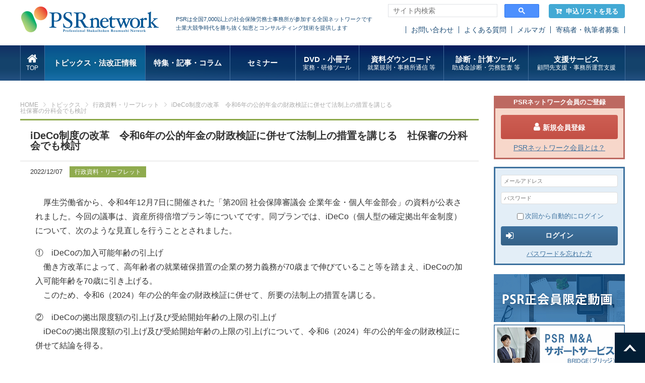

--- FILE ---
content_type: text/html; charset=UTF-8
request_url: https://www.psrn.jp/topics/detail.php?id=24559
body_size: 8901
content:
<?xml version="1.0" encoding="UTF-8"?>
<!DOCTYPE html PUBLIC "-//W3C//DTD XHTML 1.0 Transitional//EN" "http://www.w3.org/TR/xhtml1/DTD/xhtml1-transitional.dtd">

<html xmlns="http://www.w3.org/1999/xhtml" lang="ja" xml:lang="ja">
<head>
<!-- Google Tag Manager -->
<script>(function(w,d,s,l,i){w[l]=w[l]||[];w[l].push({'gtm.start':
new Date().getTime(),event:'gtm.js'});var f=d.getElementsByTagName(s)[0],
j=d.createElement(s),dl=l!='dataLayer'?'&l='+l:'';j.async=true;j.src=
'https://www.googletagmanager.com/gtm.js?id='+i+dl;f.parentNode.insertBefore(j,f);
})(window,document,'script','dataLayer','GTM-TPL29XS');</script>
<!-- End Google Tag Manager -->

<meta http-equiv="Content-Type" content="text/html; charset=UTF-8" />
<title>iDeCo制度の改革　令和6年の公的年金の財政検証に併せて法制上の措置を講じる　社保審の分科会でも検討 | 社会保険労務士PSRネットワーク</title>
<meta http-equiv="Content-Script-Type" content="text/javascript" />
<meta http-equiv="Content-Style-Type" content="text/css" />
<meta name="viewport" content="width=device-width" />
<link rel="shortcut icon" href="/images/common/favicon.ico" />
<!--[if lt IE 9]>
<script type="text/javascript" src="/js/html5shiv.js"></script>
<script type="text/javascript" src="/js/css3-mediaqueries.js"></script>
<![endif]-->
<link rel="stylesheet" type="text/css" media="all" href="/css/import.css" />


<script type="text/javascript" src="/js/jquery.js"></script>
<script type="text/javascript" src="/js/common.js"></script>

<script type="text/javascript" src="/js/eccube.js"></script>
<!-- #2342 次期メジャーバージョン(2.14)にてeccube.legacy.jsは削除予定.モジュール、プラグインの互換性を考慮して2.13では残します. -->
<script type="text/javascript" src="/js/eccube.legacy.js"></script>


<script type="text/javascript">//<![CDATA[
    
    $(function(){
        
    });
//]]></script>



<!-- Meta Pixel Code -->
<script>
!function(f,b,e,v,n,t,s)
{if(f.fbq)return;n=f.fbq=function(){n.callMethod?
n.callMethod.apply(n,arguments):n.queue.push(arguments)};
if(!f._fbq)f._fbq=n;n.push=n;n.loaded=!0;n.version='2.0';
n.queue=[];t=b.createElement(e);t.async=!0;
t.src=v;s=b.getElementsByTagName(e)[0];
s.parentNode.insertBefore(t,s)}(window, document,'script',
'https://connect.facebook.net/en_US/fbevents.js');
fbq('init', '1336881394724988');
fbq('track', 'PageView');
</script>
<noscript><img height="1" width="1" style="display:none"
src="https://www.facebook.com/tr?id=1336881394724988&ev=PageView&noscript=1"
/></noscript>
<!-- End Meta Pixel Code -->
</head>

<!-- ▼BODY部 スタート -->

<body class=""><!-- Google Tag Manager (noscript) --><noscript><iframe src="https://www.googletagmanager.com/ns.html?id=GTM-TPL29XS"height="0" width="0" style="display:none;visibility:hidden"></iframe></noscript><!-- End Google Tag Manager (noscript) --><noscript><p>JavaScript を有効にしてご利用下さい.</p></noscript><div id="fb-root"></div><script>(function(d, s, id) {var js, fjs = d.getElementsByTagName(s)[0];if (d.getElementById(id)) return;js = d.createElement(s); js.id = id;js.src = 'https://connect.facebook.net/ja_JP/sdk.js#xfbml=1&version=v2.11&autoLogAppEvents=1';fjs.parentNode.insertBefore(js, fjs);}(document, 'script', 'facebook-jssdk'));</script>
<!--▼HEADER-->
<!-- header --><header id="header"><div id="header_inner"><h1 id="logo"><a href="/"><img src="/images/common/header_logo.png" alt="年金・保険の情報を提供する社会保険労務士のためのポータルサイトPSRネットワーク"></a></h1><p class="copy">PSRは全国7,000以上の社会保険労務士事務所が参加する全国ネットワークです<br>士業大競争時代を勝ち抜く知恵とコンサルティング技術を提供します</p><div class="keyword" style="width: 300px;"><script async src="https://cse.google.com/cse.js?cx=11d498aa1a1df4380"></script><div class="gcse-searchbox-only"></div><script type="text/javascript">$(window).on('load', function() {$("#gsc-i-id1").attr('placeholder','サイト内検索');});</script></div><p class="btn_cart"><a href="/cart/"><i class="fa fa-cart-arrow-down" aria-hidden="true"></i>申込リストを見る</a></p><ul class="sub_nav"><!--<li><a href="https://www.e-brain.ne.jp/contact_psr/" target="_blank">お問い合わせ</a></li>--><li><a href="/contact/">お問い合わせ</a></li><li><a href="/faq/">よくある質問</a></li><li><a href="https://q.bmv.jp/bm/p/bn/list.php?i=kikaku_merumaga&no=all" target="_blank">メルマガ</a></li><li><a href="/writer.php">寄稿者・執筆者募集</a></li></ul></div><nav id="gnav"><ul><li class="gnav1"><a href="/"><i class="fa fa-home" aria-hidden="true"></i><span>TOP</span></a></li><li class="gnav2 on "><a href="/topics/">トピックス・法改正情報</a><ul><li><a href="/topics/">トピックス</a></li><li><a href="/houkaisei/">法改正情報</a></li></ul></li><li class="gnav3"><a href="/feature/">特集・記事・コラム</a></li><li class="gnav4"><a href="/seminar/list.php">&nbsp;&nbsp;&nbsp;&nbsp;&nbsp;セミナー&nbsp;&nbsp;&nbsp;&nbsp;&nbsp;</a><ul><li><a href="/seminar/list.php">ライブセミナー</a></li><li><a href="/webencore/list.php">オンデマンド配信</a></li></ul></li><li class="gnav6"><a href="/dvd/list.php">DVD・小冊子<span>実務・研修ツール</span></a><ul><li><a href="/dvd/list.php">DVD</a></li><li><a href="/pamph/list.php">小冊子</a></li><li><a href="/tools/index.php">実務・研修ツール</a></li></ul></li><li class="gnav6"><a href="/dl/index.php">資料ダウンロード<span>就業規則・事務所通信 等</span></a><ul><li><a href="/dl/syugyokisoku.php">経営戦略型就業規則</a></li><li><a href="/dl/syugyokisokukanren.php">就業規則関連諸規程</a></li><li><a href="/dl/format_list.php">シーン別社内書式集</a></li><li><a href="/office_letter/index.php">事務所通信</a></li><li><a href="/dl/leaflet.php">会社のリーフレット集</a></li><li><a href="/dl/useful.php">お役立ち資料</a></li></ul></li><li class="gnav7"><a href="/tool/index.php">診断・計算ツール<span>助成金診断・労務監査 等</span></a></li><li class="gnav8"><a href="/service/index.php">支援サービス<span>顧問先支援・事務所運営支援</span></a><ul><!--<li><a href="/service/index.php">サービス検索</a></li>--><li><a href="/service/index.php?tag=35">顧問先支援</a></li><li><a href="/service/index.php?tag=36">事務所運営支援</a></li></ul></li></ul></nav></header><!-- /header -->
<!--▲HEADER-->
<a name="top" id="top"></a><div id="wrapper" class="page_topics"><div id="main" class=""><!-- ▼メイン --><style type="text/css">
    .entry_body p {
        margin-block-start: 1em;
        margin-block-end: 1em;
    }
</style>
<ul id="pankuzu">
    <li><a href="/">HOME</a></li>
    <li><a href="/topics/">トピックス</a></li>
    <li>
                <a href="/topics/?tag=61">行政資料・リーフレット</a></li>
    <li>iDeCo制度の改革　令和6年の公的年金の財政検証に併せて法制上の措置を講じる　社保審の分科会でも検討</li>
</ul>
<!-- /pankuzu -->
<p class="btn btn_favorite"><a href="#"><i class="fa fa-heart-o" aria-hidden="true"></i>お気に入りに追加</a></p>
<!-- page head -->
<div class="page_head">
    <h2 class="mtitle">iDeCo制度の改革　令和6年の公的年金の財政検証に併せて法制上の措置を講じる　社保審の分科会でも検討</h2>
    <div class="head_info">
        <p class="date">2022/12/07</p>
        <p class="category">
                    <a href="/topics/?tag=61">行政資料・リーフレット</a>
           
        </p>
        <div class="sns">
            <div class="fb-like" data-href="https://www.psrn.jp/topics/detail.php?id=24559" data-layout="button_count" data-action="like" data-size="small" data-show-faces="false" data-share="true"></div>
        </div>
    </div>
    <!-- /page head -->
    
    <!-- /common info -->
    <div class="contents">
        <section class="entry_body">
            <p>
                <p>　厚生労働省から、令和4年12月7日に開催された「第20回 社会保障審議会 企業年金・個人年金部会」の資料が公表されました。今回の議事は、資産所得倍増プラン等についてです。同プランでは、iDeCo（個人型の確定拠出年金制度）について、次のような見直しを行うこととされました。</p>
<p>①　iDeCoの加入可能年齢の引上げ<br>
　働き方改革によって、高年齢者の就業確保措置の企業の努力義務が70歳まで伸びていること等を踏まえ、iDeCoの加入可能年齢を70歳に引き上げる。<br>
　このため、令和6（2024）年の公的年金の財政検証に併せて、所要の法制上の措置を講じる。</p>
<p>②　iDeCoの拠出限度額の引上げ及び受給開始年齢の上限の引上げ<br>
　iDeCoの拠出限度額の引上げ及び受給開始年齢の上限の引上げについて、令和6（2024）年の公的年金の財政検証に併せて結論を得る。</p>
<p>③　iDeCoの手続きの簡素化<br>
　マイナンバーカードの活用も含め事務手続きの効率化を図る。</p>
<p>&nbsp;</p>
<p>　今後、この分科会でも、具体的な検討が進められる模様です。詳しくは、こちらをご覧ください</p>
<p>＜第20回 社会保障審議会 企業年金・個人年金部会／資料＞<br>
<a href="https://www.mhlw.go.jp/stf/newpage_29597.html" target="_blank" rel="noopener">https://www.mhlw.go.jp/stf/newpage_29597.html</a></p>
            </p>
                    </section>
        <p class="entry_note">※無断転載を禁じます</p>


        <!-- paging -->
        <div class="paging">
                        
            
            
            
                        <div class="btn btn_more" style="margin-top: 20px;width: 200px;"><a href="/topics/">トピックス一覧</a></div>
                          
            
            
                    </div>
        <!-- /pager -->
    </div>
        <div class="post-type-service">
        <div class="box_blue">
        <p style="text-align: center;">継続的な情報収集にはPSR会員登録がおすすめ！</p>
        <p><span class="btn_blue"><a href="/guidance/service.php?utm_source=topics&amp;utm_medium=btn&amp;utm_campaign=entry" target="_blank" rel="noopener">PSR会員詳細を見る</a></span></p>
        </div>
        </div>          
</div>
<!-- ▲メイン --><!-- ▼関連コンテンツ -->		<!-- page foot -->
		<section class="page_foot">
			
			<div class="common_related">
				<h4 class="title">「退職金・企業年金」関連コンテンツ</h4>
				<ul class="categories">
										<li>
						<dl>
							<dt>法改正情報</dt>
														<dd>
																<a href="/houkaisei/detail.php?id=1222">
								  
									確定給付企業年金法施行規則の一部改正
								</a></dd>
														<dd>
																<a href="/houkaisei/detail.php?id=1227">
								  
									国民年金法施行令等の一部改正
								</a></dd>
														<dd>
																<a href="/houkaisei/detail.php?id=1237">
								  
									厚生年金保険法施行規則等の一部改正
								</a></dd>
													</dl>
					</li>
															<li>
						<dl>
							<dt>セミナー</dt>
														<dd><a href="/seminar/detail.php?product_id=1352">ここだけは押さえておきたい定年前後の社会保険のしくみセミナー</a></dd>
														<dd><a href="/seminar/detail.php?product_id=1331">【参加費無料】具体的な提案～導入の実例も聞ける! 企業年金勉強会</a></dd>
														<dd><a href="/seminar/detail.php?product_id=667">真田式退職金制度設計コンサルティング習得基礎講座</a></dd>
														<dd><a href="/seminar/detail.php?product_id=561">真田式退職金制度設計コンサルティング習得基礎講座</a></dd>
														<dd><a href="/seminar/detail.php?product_id=529">ここだけは押さえておきたい定年前後の社会保険のしくみセミナー</a></dd>
													</dl>
					</li>
															<li>
						<dl>
							<dt>トピックス</dt>
														<dd><a href="/topics/detail.php?id=39405">
								確定拠出年金の拠出限度額を見直し（令和8年12月～）</a></dd>
														<dd><a href="/topics/detail.php?id=39316">
								企業型DCマッチング拠出の上限規制廃止に関する政令の公布について（通知）を公表（厚労省）</a></dd>
														<dd><a href="/topics/detail.php?id=39115">
								確定拠出年金の企業型年金加入者掛金額の制限撤廃に係る事務の取扱いに関する参考資料（事務連絡）</a></dd>
														<dd><a href="/topics/detail.php?id=38860">
								「企業型ＤＣの制度運営担当者向けセミナー」を開催（企業年金連合会）</a></dd>
														<dd><a href="/topics/detail.php?id=38425">
								確定給付企業年金の規約の承認及び認可の基準等に関する通達を一部改正（厚労省）</a></dd>
													</dl>
					</li>
															<li>
						<dl>
							<dt>特集・記事</dt>
														<dd><a href="/feature/detail.php?id=4575">
								退職金コンサルティング</a></dd>
														<dd><a href="/feature/detail.php?id=12860">
								選択制DC導入にブレーキ</a></dd>
														<dd><a href="/feature/detail.php?id=12858">
								iDeCoプラスのいっそうの普及に向けて</a></dd>
													</dl>
					</li>
															<li>
						<dl>
							<dt>サポートサービス</dt>
														<dd><a href="/service/fdcj/index.php">FDCJ企業型確定拠出年金（企業型DC）紹介パートナー制度</a></dd>
														<dd><a href="/service/taishoku_consulting/benefit.php">ベネフィットワン企業年金基金</a></dd>
														<dd><a href="/service/taishoku_consulting/brain401k.php">ブレイン総合型401K</a></dd>
													</dl>
					</li>
															<li>
						<dl>
							<dt>DVD・小冊子</dt>
														<dd><a href="/products/detail.php?product_id=754">退職給付制度と従業員の資産形成制度</a></dd>
														<dd><a href="/products/detail.php?product_id=22">退職金・企業年金制度の理解から導入までDVD</a></dd>
													</dl>
					</li>
									</ul>

				<p class="btn btn_related">
										<a href="/related/?theme=7">
										「退職金・企業年金」関連コンテンツをもっと探す</a></p>
			</div>
			<div class="common_recommended">
				<h4 class="title">おすすめサービス</h4>
<ul class="list">
 	<li>
<h5>PSRオススメシリーズ</h5>
<ul>
 	<li><a href="/service/office_management.php"><img src="/images/bnr/bottom/bnr_jimusho260.png" alt="事務所支援お役立ち" /></a></li>
 	<li><a href="/service/pack_series.php"><img src="/images/bnr/bottom/bnr_pack260.png" alt="実務安心パックシリーズ" /></a></li>
 	<li><a href="/service/security.php"><img src="/images/bnr/bottom/bnr_secrity260.png" alt="セキュリティ対策ツール" /></a></li>
</ul>
</li>
 	<!--<li>
<h5>安心君シリーズ</h5>
<ul>
 	<li><a><img src="/images/bnr/pr_file_anshin.png" alt="ファイル交換安心君" /></a></li>
 	<li><a><img src="/images/bnr/pr_backup_anshin.png" alt="バックアップ安心君" /></a></li>
 	<li><a><img src="/images/bnr/pr_mn_anshin.png" alt="マイナンバー安心君" /></a></li>
</ul>
</li>-->
 	<li>
<h5>オススメする適性検査</h5>
<ul>
 	<li><a href="/service/tekisei/ta.php"><img src="/images/bnr/bottom/bnr_ta260.png" alt="TA PACK SYSTEM / HCi-AS" /></a></li>
 	<li><a href="/service/hci_as/"><img src="/images/bnr/bottom/bnr_hci260.png" alt="hci" /></a></li>
</ul>
</li>
 	<!--<li>
<ul>
 	<li><a><img src="/images/bnr/bnr_sample.png" alt="" /></a></li>
 	<li><a><img src="/images/bnr/bnr_sample.png" alt="" /></a></li>
 	<li><a><img src="/images/bnr/bnr_sample.png" alt="" /></a></li>
 	<li><a><img src="/images/bnr/bnr_sample.png" alt="" /></a></li>
 	<li><a><img src="/images/bnr/bnr_sample.png" alt="" /></a></li>
</ul>
</li>-->
</ul>
			</div>

		</section>
		<!-- /page foot --><!-- ▲関連コンテンツ --></div><div id="sub"><!-- ▼ログイン -->
 <style type="text/css">
#sub .login_box .btn_mypage a {
    line-height: 20px;
}
#sub .login_box .btn_mypage a:after {
    top: 12px;
}
    #sub .login_box .btn_mypage a i.fa {
        position: relative;
        top: 1px;
    }
    #sub .login_box .btn_mypage i.fa-exclamation-circle {
        right: -.5em;
        margin-right: 0;
        font-size: 18px;
    }
    #sub .login_box .btn_mypage i.fa-exclamation-circle:before {
        color: #ffc000;
    }
 </style>

<h4 class="join_title">PSRネットワーク会員のご登録</h4><div class="join_box"><p class="join"><a href="https://www.psrn.jp/entry/"><i class="fa fa-user" aria-hidden="true"></i>新規会員登録</a></li><p class="about_psr"><a href="/guidance/index.php" target="_blank">PSRネットワーク会員とは？</a></p></div><div class="login_box"><form name="login_form" id="login_form" method="post" action="https://www.psrn.jp/frontparts/login_check.php"><input type="hidden" name="transactionid" value="c74ab76d3c2133caf0d2655b6c3e534db5182ae9" /><input type="hidden" name="mode" value="login" /><input type="hidden" name="url" value="/topics/detail.php?id=24559" /><input type="text" name="login_email"  placeholder="メールアドレス" value="" style="ime-mode: disabled;font-size: 80%;" /><input type="password" name="login_pass" placeholder="パスワード" style="font-size: 80%;"><label class="login_auto"><input type="checkbox" name="login_memory" id="login_memory" value="1"  />次回から自動的にログイン</label><a href="#" onclick="eccube.fnFormModeSubmit('login_form', 'login', '', ''); return false;"><button class="button btn_login"><i class="fa fa-sign-in" aria-hidden="true"></i>ログイン</button></a><ul class="links"><!--<li class="join"><a href="https://www.psrn.jp/entry/">新規会員登録</a></li>--><li class="login_forgot"><a href="https://www.psrn.jp/forgot/">パスワードを忘れた方</a></li></ul></form></div>



<!--▼固定バナー用▼-->
<div style="margin:-10px 0 20px 0;">
<a href="/service/movie_member_only/index.php" target="_blank" style="margin:5px 0 0 0;"><img src="/images/bnr/bnr_douga_sei_only.png"></a>
<a href="/service/masupport/"><img src="/images/bnr/bnr_bridge260.png" alt="M&Aサポートサービス" style="margin:5px 0 0 0;"></a><br>
<a href="/it_hojokin2025/"><img src="/images/bnr/bnr_hojokin260.png" alt="IT導入補助金" style="margin:5px 0 0 0;"></a><br>
<!--<a href="/webencore/list.php"><img src="/images/bnr/bnr_web_seminar2112.png" alt="オンデマンド配信" style="margin:5px 0 0 0;"></a><br>-->
<a href="/feature/detail.php?id=17809"><img src="/images/bnr/bnr_publicity2.png" alt="PSRパブリシティ" style="margin:5px 0 0 0;"></a>
<!--<a  href="/service/movie_search.php"><img src="/images/bnr/bnr_search_movie.png" alt="動画から探す" style="margin:5px 0 0 0;"></a><br>-->

</div><!-- ▲ログイン --><!-- ▼バナーエリア --><ul class="bnrs">
	    	<li><a href="/feature/detail.php?id=4575"><img src="/images/bnr/bnr_taishokukin.png" alt=""></a></li>
<li><a href="/tools/point_taishoku.php"><img src="/images/bnr/bnr_point_taishoku.png" alt=""></a></li>
<!--<li><a href="#"><img src="/images/bnr/pr_kentei2018.png" alt=""></a></li>-->
<!--<li><a href="#"><img src="/images/bnr/pr_taishoku.png" alt=""></a></li>-->
	</ul><!-- ▲バナーエリア --><!-- ▼セミナースケジュール --><div class="seminar">
			<h3><i class="fa fa-calendar" aria-hidden="true"></i> セミナースケジュール</h3>
			<ul>
			<li class="pickup">
                                         <!-- <a href="/webencore/list.php"><img src="/images/bnr/bnr_webseminar.png" alt="" style="margin-top:10px;"></a>-->
			</li>

								<li>
					<span class="head">
						2026/01/29（木）
						<a href="/seminar/list.php?place_id=64">オンライン</a>
					</span>
					<a href="/seminar/detail.php?product_id=1602">工藤式 経営支援型社労士育成講座オンライン</a>
				</li>
								<li>
					<span class="head">
						2026/01/29（木）
						<a href="/seminar/list.php?place_id=53">オンライン</a>
					</span>
					<a href="/seminar/detail.php?product_id=1611">ジョブカンを動かしながら理解する!　勤怠システムの仕組みと構造ポイント理解セミナー(オンライン)</a>
				</li>
								<li>
					<span class="head">
						2026/01/29（木）
						<a href="/seminar/list.php?place_id=50">オンライン</a>
					</span>
					<a href="/seminar/detail.php?product_id=1649">これを聞けば顧問先にお話に行ける!～ジョブカンご紹介のためのポイント解説セミナー</a>
				</li>
								<li>
					<span class="head">
						2026/01/29（木）
						<a href="/seminar/list.php?place_id=12">オンライン</a>
					</span>
					<a href="/seminar/detail.php?product_id=1636">社労士のための勤怠管理システム比較セミナー  ～顧問先に最適なシステムを提案するために～</a>
				</li>
								<li>
					<span class="head">
						2026/01/29（木）
						<a href="/seminar/list.php?place_id=119">オンライン</a>
					</span>
					<a href="/seminar/detail.php?product_id=1504">これを聞けば顧問先に話に行ける～「ちゃっかり勤太くん」ご紹介のためのポイント解説セミナー</a>
				</li>
								<li>
					<span class="head">
						2026/01/29（木）
						<a href="/seminar/list.php?place_id=111">オンライン</a>
					</span>
					<a href="/seminar/detail.php?product_id=1639">採用定着支援実践的コンサルノウハウセミナー</a>
				</li>
								<li>
					<span class="head">
						2026/02/03（火）
						<a href="/seminar/list.php?place_id=65">オンライン</a>
					</span>
					<a href="/seminar/detail.php?product_id=1621">ファイル交換安心君製品説明会</a>
				</li>
								<li>
					<span class="head">
						2026/02/03（火）
						<a href="/seminar/list.php?place_id=65">オンライン</a>
					</span>
					<a href="/seminar/detail.php?product_id=1662">はじめての給与計算と社会保険の基礎セミナー</a>
				</li>
								<li>
					<span class="head">
						2026/02/05（木）
						<a href="/seminar/list.php?place_id=50">オンライン</a>
					</span>
					<a href="/seminar/detail.php?product_id=1700">人事評価制度構築実践講座 〜500社以上の支援実績から生まれた「中小企業特化型」実務ノウハウを完全公開〜</a>
				</li>
								<li>
					<span class="head">
						2026/02/07（土）
						<a href="/seminar/list.php?place_id=135">オンライン講座受講</a>
					</span>
					<a href="/seminar/detail.php?product_id=1571">社労士の学校 -MANABIYA2026-</a>
				</li>
								<li>
					<span class="head">
						2026/02/07（土）
						<a href="/seminar/list.php?place_id=134">ライブ講座受講</a>
					</span>
					<a href="/seminar/detail.php?product_id=1571">社労士の学校 -MANABIYA2026-</a>
				</li>
								<li>
					<span class="head">
						2026/02/12（木）
						<a href="/seminar/list.php?place_id=12">オンライン</a>
					</span>
					<a href="/seminar/detail.php?product_id=1602">工藤式 経営支援型社労士育成講座オンライン</a>
				</li>
								<li>
					<span class="head">
						2026/02/12（木）
						<a href="/seminar/list.php?place_id=63">オンライン</a>
					</span>
					<a href="/seminar/detail.php?product_id=1602">工藤式 経営支援型社労士育成講座オンライン</a>
				</li>
								<li>
					<span class="head">
						2026/02/13（金）
						<a href="/seminar/list.php?place_id=51"> オンライン</a>
					</span>
					<a href="/seminar/detail.php?product_id=1673">労基法改正に備える!人事制度・労務管理の総点検セミナー</a>
				</li>
								<li>
					<span class="head">
						2026/02/13（金）
						<a href="/seminar/list.php?place_id=51"> オンライン</a>
					</span>
					<a href="/seminar/detail.php?product_id=1649">これを聞けば顧問先にお話に行ける!～ジョブカンご紹介のためのポイント解説セミナー</a>
				</li>
								<li class="btn btn_seminar"><a href="/seminar/list.php">セミナー一覧へ</a></li>
			</ul>
		</div><!-- ▲セミナースケジュール --><!-- ▼クラブのご案内 -->
<!--<div style="margin:20px 0 30px 0; border-top:1px #d4d4d4 solid;">
<p><a href="" target="_blank" rel="noopener"><img src="" alt="オンライン化の波を一緒に乗りこなそう" style="margin-top:10px;"></a></p>
</div>-->
<dl class="top_dl documents" style="margin-bottom:0">
			<dt><a href="/club/info.php">専門特化型クラブ</a></dt>
		</dl>
<ul class="bnrs">

                        <!--<li style="margin-top:20px;"><a href="/club/info.php"><img src="/images/bnr/bnr_left_club.png" alt="クラブ一覧"></a></li>-->
			<!--<li><a href="/club/info.php"><img src="/images/bnr/bnr_club.png" alt="クラブのご案内"></a></li>-->
		</ul><!-- ▲クラブのご案内 --></div></div>
<!--▼FOOTER-->
<footer id="footer"><div id="footer_inner"><h5 class="flogo"><a href="/"><img src="/images/common/footer_logo.png" alt="PSR Network"></a></h5><div class="fnav"><ul><li><a href="https://www.e-brain.ne.jp/" target="_blank">運営会社</a></li><li><a href="/faq/">よくあるご質問</a></li><li><a href="/contact/index.php">お問い合わせ</a></li><!--<li><a href="https://www.e-brain.ne.jp/contact_psr/" target="_blank">お問い合わせ</a></li>--><li><a href="/site/sitemap.php">サイトマップ</a></li></ul><ul><li><a href="https://www.e-brain.ne.jp/corporate/privacypolicy/" target="_blank">プライバシーポリシー</a></li><li><a href="/agreement/privacy_inquiry.php" target="_blank">個人情報の取扱いについて</a></li><li><a href="/agreement/termsofservice.php">利用規約</a></li><li><a href="/agreement/membership.php" target="_blank">会員規約</a></li><li><a href="/agreement/commercialcode.php">特商法に基づく表記</a></li><li><a href="/agreement/cancelpolicy.php">キャンセルポリシー</a></li></ul><ul><li class="btn btn_mypage"><a href="/mypage/"><i class="fa fa-user" aria-hidden="true"></i>PSR マイページ</a></li><li class="bnr_privacy"><a href="https://privacymark.jp/" target="_blank"><img src="/images/common/footer_privacy.png" alt="プライバシーマーク"></a></li></ul></div></div><div id="copyrights"><p>Copyright(C) 社会保険労務士PSRネットワーク.since 2006 株式会社ブレインコンサルティングオフィス All Rights Reserved.</p></div><p class="pagetop"><a href="#"><img src="/images/common/btn_top.png" alt="ページトップへ"></a></p></footer>

	<!-- Global site tag (gtag.js) - Google Analytics -->
	<script async src="https://www.googletagmanager.com/gtag/js?id=UA-123199902-3"></script>
	<script>
		window.dataLayer = window.dataLayer || [];
		function gtag(){dataLayer.push(arguments);}
		gtag('js', new Date());
		gtag('config', 'UA-123199902-3');
			</script><script src="https://ajaxzip3.github.io/ajaxzip3.js" charset="UTF-8"></script><script>$(function(){psr_app.setToggleContents('.selectSigyo', '#sigyoDetail');psr_app.setToggleContents('.selectShipping', '#shipping');var elems = $('.common_info');var elem  = elems.length > 0 ? elems.eq(elems.length - 1) : elems;var frames = $('.page_head');var frame  = frames.length > 0 ? frames.eq(0) : frames;/* probably on top page */if (frame.length === 0) {frames = $('#top_slide');frame  = frames.length > 0 ? frames.eq(0) : frames;}if (frame.length > 0 && $(elem).contents().length > 0) {$(frame).after(elem);} else {$(elem).remove();}});</script></body><!-- ▲BODY部 エンド -->

</html>

--- FILE ---
content_type: text/css
request_url: https://www.psrn.jp/css/login-inquiry-form.min.css
body_size: 5666
content:
@charset "utf-8";/*! jQuery UI - v1.12.1 - 2018-11-18
* http://jqueryui.com
* Includes: core.css, tooltip.css, theme.css
* To view and modify this theme, visit http://jqueryui.com/themeroller/?scope=&folderName=base&cornerRadiusShadow=8px&offsetLeftShadow=0px&offsetTopShadow=0px&thicknessShadow=5px&opacityShadow=30&bgImgOpacityShadow=0&bgTextureShadow=flat&bgColorShadow=666666&opacityOverlay=30&bgImgOpacityOverlay=0&bgTextureOverlay=flat&bgColorOverlay=aaaaaa&iconColorError=cc0000&fcError=5f3f3f&borderColorError=f1a899&bgTextureError=flat&bgColorError=fddfdf&iconColorHighlight=777620&fcHighlight=777620&borderColorHighlight=dad55e&bgTextureHighlight=flat&bgColorHighlight=fffa90&iconColorActive=ffffff&fcActive=ffffff&borderColorActive=003eff&bgTextureActive=flat&bgColorActive=007fff&iconColorHover=555555&fcHover=2b2b2b&borderColorHover=cccccc&bgTextureHover=flat&bgColorHover=ededed&iconColorDefault=777777&fcDefault=454545&borderColorDefault=c5c5c5&bgTextureDefault=flat&bgColorDefault=f6f6f6&iconColorContent=444444&fcContent=333333&borderColorContent=dddddd&bgTextureContent=flat&bgColorContent=ffffff&iconColorHeader=444444&fcHeader=333333&borderColorHeader=dddddd&bgTextureHeader=flat&bgColorHeader=e9e9e9&cornerRadius=3px&fwDefault=normal&fsDefault=1em&ffDefault=Arial%2CHelvetica%2Csans-serif
* Copyright jQuery Foundation and other contributors; Licensed MIT */.ui-widget-content a,.ui-widget-header,.ui-widget-header a{color:#333}.ui-helper-hidden{display:none}.ui-helper-hidden-accessible{border:0;clip:rect(0 0 0 0);height:1px;margin:-1px;overflow:hidden;padding:0;position:absolute;width:1px}.ui-helper-reset{margin:0;padding:0;border:0;outline:0;line-height:1.3;text-decoration:none;font-size:100%;list-style:none}.ui-widget,.ui-widget .ui-widget{font-size:1em}.ui-helper-clearfix:after,.ui-helper-clearfix:before{content:"";display:table;border-collapse:collapse}.ui-helper-clearfix:after{clear:both}.ui-helper-zfix{width:100%;height:100%;top:0;left:0;position:absolute;opacity:0;filter:Alpha(Opacity=0)}.ui-front{z-index:100}.ui-state-disabled{cursor:default!important;pointer-events:none}.ui-icon{display:inline-block;vertical-align:middle;margin-top:-.25em;position:relative;text-indent:-99999px;overflow:hidden;background-repeat:no-repeat}.ui-widget-icon-block{left:50%;margin-left:-8px;display:block}.ui-widget-overlay{position:fixed;top:0;left:0;width:100%;height:100%}.ui-tooltip{position:absolute;z-index:9999;max-width:300px;line-height:1.5;padding:15px}body .ui-tooltip{border-width:2px}.ui-widget{font-family:Arial,Helvetica,sans-serif}.ui-widget button,.ui-widget input,.ui-widget select,.ui-widget textarea{font-family:Arial,Helvetica,sans-serif;font-size:1em}.ui-widget.ui-widget-content{border:1px solid #c5c5c5}.ui-widget-content{border:1px solid #ddd;background:#fff;color:#333}.ui-widget-header{border:1px solid #ddd;background:#e9e9e9;font-weight:700}.ui-button,.ui-state-default,.ui-widget-content .ui-state-default,.ui-widget-header .ui-state-default,html .ui-button.ui-state-disabled:active,html .ui-button.ui-state-disabled:hover{border:1px solid #c5c5c5;background:#f6f6f6;font-weight:400;color:#454545}.ui-button,.ui-state-default a,.ui-state-default a:link,.ui-state-default a:visited,a.ui-button,a:link.ui-button,a:visited.ui-button{color:#454545;text-decoration:none}.ui-button:focus,.ui-button:hover,.ui-state-focus,.ui-state-hover,.ui-widget-content .ui-state-focus,.ui-widget-content .ui-state-hover,.ui-widget-header .ui-state-focus,.ui-widget-header .ui-state-hover{border:1px solid #ccc;background:#ededed;font-weight:400;color:#2b2b2b}.ui-state-focus a,.ui-state-focus a:hover,.ui-state-focus a:link,.ui-state-focus a:visited,.ui-state-hover a,.ui-state-hover a:hover,.ui-state-hover a:link,.ui-state-hover a:visited,a.ui-button:focus,a.ui-button:hover{color:#2b2b2b;text-decoration:none}.ui-visual-focus{box-shadow:0 0 3px 1px #5e9ed6}.ui-button.ui-state-active:hover,.ui-button:active,.ui-state-active,.ui-widget-content .ui-state-active,.ui-widget-header .ui-state-active,a.ui-button:active{border:1px solid #003eff;background:#007fff;font-weight:400;color:#fff}.ui-icon-background,.ui-state-active .ui-icon-background{border:#003eff;background-color:#fff}.ui-state-active a,.ui-state-active a:link,.ui-state-active a:visited{color:#fff;text-decoration:none}.ui-state-highlight,.ui-widget-content .ui-state-highlight,.ui-widget-header .ui-state-highlight{border:1px solid #dad55e;background:#fffa90;color:#777620}.ui-state-checked{border:1px solid #dad55e;background:#fffa90}.ui-state-highlight a,.ui-widget-content .ui-state-highlight a,.ui-widget-header .ui-state-highlight a{color:#777620}.ui-state-error,.ui-widget-content .ui-state-error,.ui-widget-header .ui-state-error{border:1px solid #f1a899;background:#fddfdf;color:#5f3f3f}.ui-state-error a,.ui-state-error-text,.ui-widget-content .ui-state-error a,.ui-widget-content .ui-state-error-text,.ui-widget-header .ui-state-error a,.ui-widget-header .ui-state-error-text{color:#5f3f3f}.ui-priority-primary,.ui-widget-content .ui-priority-primary,.ui-widget-header .ui-priority-primary{font-weight:700}.ui-priority-secondary,.ui-widget-content .ui-priority-secondary,.ui-widget-header .ui-priority-secondary{opacity:.7;filter:Alpha(Opacity=70);font-weight:400}.ui-state-disabled,.ui-widget-content .ui-state-disabled,.ui-widget-header .ui-state-disabled{opacity:.35;filter:Alpha(Opacity=35);background-image:none}.ui-state-disabled .ui-icon{filter:Alpha(Opacity=35)}.ui-icon{width:16px;height:16px}.ui-icon,.ui-widget-content .ui-icon,.ui-widget-header .ui-icon{background-image:url(/images/ui-icons_444444_256x240.png)}.ui-button:focus .ui-icon,.ui-button:hover .ui-icon,.ui-state-focus .ui-icon,.ui-state-hover .ui-icon{background-image:url(/images/ui-icons_555555_256x240.png)}.ui-button:active .ui-icon,.ui-state-active .ui-icon{background-image:url(/images/ui-icons_ffffff_256x240.png)}.ui-button .ui-state-highlight.ui-icon,.ui-state-highlight .ui-icon{background-image:url(/images/ui-icons_777620_256x240.png)}.ui-state-error .ui-icon,.ui-state-error-text .ui-icon{background-image:url(/images/ui-icons_cc0000_256x240.png)}.ui-button .ui-icon{background-image:url(/images/ui-icons_777777_256x240.png)}.ui-icon-blank{background-position:16px 16px}.ui-icon-caret-1-n{background-position:0 0}.ui-icon-caret-1-ne{background-position:-16px 0}.ui-icon-caret-1-e{background-position:-32px 0}.ui-icon-caret-1-se{background-position:-48px 0}.ui-icon-caret-1-s{background-position:-65px 0}.ui-icon-caret-1-sw{background-position:-80px 0}.ui-icon-caret-1-w{background-position:-96px 0}.ui-icon-caret-1-nw{background-position:-112px 0}.ui-icon-caret-2-n-s{background-position:-128px 0}.ui-icon-caret-2-e-w{background-position:-144px 0}.ui-icon-triangle-1-n{background-position:0 -16px}.ui-icon-triangle-1-ne{background-position:-16px -16px}.ui-icon-triangle-1-e{background-position:-32px -16px}.ui-icon-triangle-1-se{background-position:-48px -16px}.ui-icon-triangle-1-s{background-position:-65px -16px}.ui-icon-triangle-1-sw{background-position:-80px -16px}.ui-icon-triangle-1-w{background-position:-96px -16px}.ui-icon-triangle-1-nw{background-position:-112px -16px}.ui-icon-triangle-2-n-s{background-position:-128px -16px}.ui-icon-triangle-2-e-w{background-position:-144px -16px}.ui-icon-arrow-1-n{background-position:0 -32px}.ui-icon-arrow-1-ne{background-position:-16px -32px}.ui-icon-arrow-1-e{background-position:-32px -32px}.ui-icon-arrow-1-se{background-position:-48px -32px}.ui-icon-arrow-1-s{background-position:-65px -32px}.ui-icon-arrow-1-sw{background-position:-80px -32px}.ui-icon-arrow-1-w{background-position:-96px -32px}.ui-icon-arrow-1-nw{background-position:-112px -32px}.ui-icon-arrow-2-n-s{background-position:-128px -32px}.ui-icon-arrow-2-ne-sw{background-position:-144px -32px}.ui-icon-arrow-2-e-w{background-position:-160px -32px}.ui-icon-arrow-2-se-nw{background-position:-176px -32px}.ui-icon-arrowstop-1-n{background-position:-192px -32px}.ui-icon-arrowstop-1-e{background-position:-208px -32px}.ui-icon-arrowstop-1-s{background-position:-224px -32px}.ui-icon-arrowstop-1-w{background-position:-240px -32px}.ui-icon-arrowthick-1-n{background-position:1px -48px}.ui-icon-arrowthick-1-ne{background-position:-16px -48px}.ui-icon-arrowthick-1-e{background-position:-32px -48px}.ui-icon-arrowthick-1-se{background-position:-48px -48px}.ui-icon-arrowthick-1-s{background-position:-64px -48px}.ui-icon-arrowthick-1-sw{background-position:-80px -48px}.ui-icon-arrowthick-1-w{background-position:-96px -48px}.ui-icon-arrowthick-1-nw{background-position:-112px -48px}.ui-icon-arrowthick-2-n-s{background-position:-128px -48px}.ui-icon-arrowthick-2-ne-sw{background-position:-144px -48px}.ui-icon-arrowthick-2-e-w{background-position:-160px -48px}.ui-icon-arrowthick-2-se-nw{background-position:-176px -48px}.ui-icon-arrowthickstop-1-n{background-position:-192px -48px}.ui-icon-arrowthickstop-1-e{background-position:-208px -48px}.ui-icon-arrowthickstop-1-s{background-position:-224px -48px}.ui-icon-arrowthickstop-1-w{background-position:-240px -48px}.ui-icon-arrowreturnthick-1-w{background-position:0 -64px}.ui-icon-arrowreturnthick-1-n{background-position:-16px -64px}.ui-icon-arrowreturnthick-1-e{background-position:-32px -64px}.ui-icon-arrowreturnthick-1-s{background-position:-48px -64px}.ui-icon-arrowreturn-1-w{background-position:-64px -64px}.ui-icon-arrowreturn-1-n{background-position:-80px -64px}.ui-icon-arrowreturn-1-e{background-position:-96px -64px}.ui-icon-arrowreturn-1-s{background-position:-112px -64px}.ui-icon-arrowrefresh-1-w{background-position:-128px -64px}.ui-icon-arrowrefresh-1-n{background-position:-144px -64px}.ui-icon-arrowrefresh-1-e{background-position:-160px -64px}.ui-icon-arrowrefresh-1-s{background-position:-176px -64px}.ui-icon-arrow-4{background-position:0 -80px}.ui-icon-arrow-4-diag{background-position:-16px -80px}.ui-icon-extlink{background-position:-32px -80px}.ui-icon-newwin{background-position:-48px -80px}.ui-icon-refresh{background-position:-64px -80px}.ui-icon-shuffle{background-position:-80px -80px}.ui-icon-transfer-e-w{background-position:-96px -80px}.ui-icon-transferthick-e-w{background-position:-112px -80px}.ui-icon-folder-collapsed{background-position:0 -96px}.ui-icon-folder-open{background-position:-16px -96px}.ui-icon-document{background-position:-32px -96px}.ui-icon-document-b{background-position:-48px -96px}.ui-icon-note{background-position:-64px -96px}.ui-icon-mail-closed{background-position:-80px -96px}.ui-icon-mail-open{background-position:-96px -96px}.ui-icon-suitcase{background-position:-112px -96px}.ui-icon-comment{background-position:-128px -96px}.ui-icon-person{background-position:-144px -96px}.ui-icon-print{background-position:-160px -96px}.ui-icon-trash{background-position:-176px -96px}.ui-icon-locked{background-position:-192px -96px}.ui-icon-unlocked{background-position:-208px -96px}.ui-icon-bookmark{background-position:-224px -96px}.ui-icon-tag{background-position:-240px -96px}.ui-icon-home{background-position:0 -112px}.ui-icon-flag{background-position:-16px -112px}.ui-icon-calendar{background-position:-32px -112px}.ui-icon-cart{background-position:-48px -112px}.ui-icon-pencil{background-position:-64px -112px}.ui-icon-clock{background-position:-80px -112px}.ui-icon-disk{background-position:-96px -112px}.ui-icon-calculator{background-position:-112px -112px}.ui-icon-zoomin{background-position:-128px -112px}.ui-icon-zoomout{background-position:-144px -112px}.ui-icon-search{background-position:-160px -112px}.ui-icon-wrench{background-position:-176px -112px}.ui-icon-gear{background-position:-192px -112px}.ui-icon-heart{background-position:-208px -112px}.ui-icon-star{background-position:-224px -112px}.ui-icon-link{background-position:-240px -112px}.ui-icon-cancel{background-position:0 -128px}.ui-icon-plus{background-position:-16px -128px}.ui-icon-plusthick{background-position:-32px -128px}.ui-icon-minus{background-position:-48px -128px}.ui-icon-minusthick{background-position:-64px -128px}.ui-icon-close{background-position:-80px -128px}.ui-icon-closethick{background-position:-96px -128px}.ui-icon-key{background-position:-112px -128px}.ui-icon-lightbulb{background-position:-128px -128px}.ui-icon-scissors{background-position:-144px -128px}.ui-icon-clipboard{background-position:-160px -128px}.ui-icon-copy{background-position:-176px -128px}.ui-icon-contact{background-position:-192px -128px}.ui-icon-image{background-position:-208px -128px}.ui-icon-video{background-position:-224px -128px}.ui-icon-script{background-position:-240px -128px}.ui-icon-alert{background-position:0 -144px}.ui-icon-info{background-position:-16px -144px}.ui-icon-notice{background-position:-32px -144px}.ui-icon-help{background-position:-48px -144px}.ui-icon-check{background-position:-64px -144px}.ui-icon-bullet{background-position:-80px -144px}.ui-icon-radio-on{background-position:-96px -144px}.ui-icon-radio-off{background-position:-112px -144px}.ui-icon-pin-w{background-position:-128px -144px}.ui-icon-pin-s{background-position:-144px -144px}.ui-icon-play{background-position:0 -160px}.ui-icon-pause{background-position:-16px -160px}.ui-icon-seek-next{background-position:-32px -160px}.ui-icon-seek-prev{background-position:-48px -160px}.ui-icon-seek-end{background-position:-64px -160px}.ui-icon-seek-first,.ui-icon-seek-start{background-position:-80px -160px}.ui-icon-stop{background-position:-96px -160px}.ui-icon-eject{background-position:-112px -160px}.ui-icon-volume-off{background-position:-128px -160px}.ui-icon-volume-on{background-position:-144px -160px}.ui-icon-power{background-position:0 -176px}.ui-icon-signal-diag{background-position:-16px -176px}.ui-icon-signal{background-position:-32px -176px}.ui-icon-battery-0{background-position:-48px -176px}.ui-icon-battery-1{background-position:-64px -176px}.ui-icon-battery-2{background-position:-80px -176px}.ui-icon-battery-3{background-position:-96px -176px}.ui-icon-circle-plus{background-position:0 -192px}.ui-icon-circle-minus{background-position:-16px -192px}.ui-icon-circle-close{background-position:-32px -192px}.ui-icon-circle-triangle-e{background-position:-48px -192px}.ui-icon-circle-triangle-s{background-position:-64px -192px}.ui-icon-circle-triangle-w{background-position:-80px -192px}.ui-icon-circle-triangle-n{background-position:-96px -192px}.ui-icon-circle-arrow-e{background-position:-112px -192px}.ui-icon-circle-arrow-s{background-position:-128px -192px}.ui-icon-circle-arrow-w{background-position:-144px -192px}.ui-icon-circle-arrow-n{background-position:-160px -192px}.ui-icon-circle-zoomin{background-position:-176px -192px}.ui-icon-circle-zoomout{background-position:-192px -192px}.ui-icon-circle-check{background-position:-208px -192px}.ui-icon-circlesmall-plus{background-position:0 -208px}.ui-icon-circlesmall-minus{background-position:-16px -208px}.ui-icon-circlesmall-close{background-position:-32px -208px}.ui-icon-squaresmall-plus{background-position:-48px -208px}.ui-icon-squaresmall-minus{background-position:-64px -208px}.ui-icon-squaresmall-close{background-position:-80px -208px}.ui-icon-grip-dotted-vertical{background-position:0 -224px}.ui-icon-grip-dotted-horizontal{background-position:-16px -224px}.ui-icon-grip-solid-vertical{background-position:-32px -224px}.ui-icon-grip-solid-horizontal{background-position:-48px -224px}.ui-icon-gripsmall-diagonal-se{background-position:-64px -224px}.ui-icon-grip-diagonal-se{background-position:-80px -224px}.ui-corner-all,.ui-corner-left,.ui-corner-tl,.ui-corner-top{border-top-left-radius:3px}.ui-corner-all,.ui-corner-right,.ui-corner-top,.ui-corner-tr{border-top-right-radius:3px}.ui-corner-all,.ui-corner-bl,.ui-corner-bottom,.ui-corner-left{border-bottom-left-radius:3px}.ui-corner-all,.ui-corner-bottom,.ui-corner-br,.ui-corner-right{border-bottom-right-radius:3px}.ui-widget-overlay{background:#aaa;opacity:.3;filter:Alpha(Opacity=30)}.ui-widget-shadow{-webkit-box-shadow:0 0 5px #666;box-shadow:0 0 5px #666}.btn.btn_favorite{visibility:hidden}.text-center{text-align:center}.text-left{text-align:left}.text-right{text-align:right}#main.block-center,.block-center{margin-left:auto;margin-right:auto}#main .hidden,.hidden{display:none}ul.disc{list-style:disc;padding-left:20px}dl.list-items dt{display:block;margin-bottom:.8em}dl.list-items.disc>dt:before,dl.list-items.square>dt:before{content:'■';padding-right:.3em;color:#3e729f}dl.list-items dd{padding-left:1.3em}dl.list-items dd+dt{margin-top:1.5em}.linker{color:#3e729f;text-decoration:underline}.btn .disabled,.disabled,.disabled a,a.disabled,button.disabled{vertical-align:middle;opacity:.8;cursor:not-allowed;pointer-events:none;text-decoration:none;color:#fff;background-color:#b1b1b1}.btn .disabled.disabled-simple,.disabled.disabled-simple,a.disabled.disabled-simple,button.disabled.disabled-simple{display:inline-block;color:#777!important;-webkit-appearance:none;border:none;background-color:transparent}.btn .disabled:hover,.disabled:hover,a.disabled:hover,button.disabled:hover{opacity:.8}.btn .disabled img,.disabled img,a.disabled img,button.disabled img{-webkit-filter:grayscale(100%);filter:grayscale(100%);filter:gray;filter:url(/images/common/gray-scale.svg#grayscale)}.btn .disabled+.member_jou,.btn .disabled+.member_sei,.disabled+.member_jou,.disabled+.member_sei,a.disabled+.member_jou,a.disabled+.member_sei,button.disabled+.member_jou,button.disabled+.member_sei{vertical-align:sub!important}button.btn,button.btn_blue,button.btn_red{border:0;-webkit-appearance:none;background-color:transparent}.arrow{position:relative}.arrow.arrow-bottom-after:after,.arrow.arrow-bottom-before:before,.arrow.arrow-left-after:after,.arrow.arrow-left-before:before,.arrow.arrow-right-after:after,.arrow.arrow-right-before:before,.arrow.arrow-top-after:after,.arrow.arrow-top-before:before{display:inline-block;content:'';position:absolute;top:50%;z-index:auto;border-style:solid}.arrow.arrow-small-extra[class$="-before"]:before,.arrow.arrow-small-extra[class$="-after"]:after{left:-.8em;right:inherit;width:.18em;height:.18em;margin-top:-.23em;border-width:.13em}.arrow.arrow-small-extra[class$="-after"]:after{left:inherit;right:-.8em}.arrow.arrow-small[class$="-before"]:before,.arrow.arrow-small[class$="-after"]:after,.arrow[class$="-before"]:not(.arrow-small-extra):not(.arrow-mid):not(.arrow-large):before,.arrow[class$="-after"]:not(.arrow-small-extra):not(.arrow-mid):not(.arrow-large):after{left:-1.5em;right:inherit;width:.35em;height:.35em;margin-top:-.28em;border-width:.13em}.arrow.arrow-small[class$="-after"]:after,.arrow[class$="-after"]:not(.arrow-small-extra):not(.arrow-mid):not(.arrow-large):after{left:inherit;right:-1.5em}.arrow.arrow-mid[class$="-before"]:before,.arrow.arrow-mid[class$="-after"]:after{left:-1.8em;right:inherit;width:.63em;height:.63em;margin-top:-.45em;border-width:.19em}.arrow.arrow-mid[class$="-after"]:after{left:inherit;right:-1.8em}.arrow.arrow-large[class$="-before"]:before,.arrow.arrow-large[class$="-after"]:after{left:-3em;right:inherit;width:1em;height:1em;margin-top:-.75em;border-width:.32em}.arrow.arrow-large[class$="-after"]:after{left:inherit;right:-3em}.arrow.arrow-right-after:after,.arrow.arrow-right-before:before{border-color:#999 #999 transparent transparent;transform:rotate(45deg)}.arrow.arrow-left-after:after,.arrow.arrow-left-before:before{border-color:transparent transparent #999 #999;transform:rotate(45deg)}.arrow.arrow-large.arrow-top-after:after,.arrow.arrow-large.arrow-top-before:before,.arrow.arrow-mid.arrow-top-after:after,.arrow.arrow-mid.arrow-top-before:before,.arrow.arrow-top-before:before,.arrow[class$="-top-before"]:not(.arrow-small-extra):not(.arrow-mid):not(.arrow-large):before,.arrow[class$="-top-after"]:not(.arrow-small-extra):not(.arrow-mid):not(.arrow-large):after,.arrow[class*=arrow-small].arrow-top-after:after,.arrow[class*=arrow-small].arrow-top-before:before{top:-2em;left:50%;right:50%;margin-top:0;margin-left:-.7em;border-color:#999 #999 transparent transparent;transform:rotate(-45deg)}.arrow.arrow-bottom-before:before,.arrow.arrow-large.arrow-bottom-after:after,.arrow.arrow-large.arrow-bottom-before:before,.arrow.arrow-mid.arrow-bottom-after:after,.arrow.arrow-mid.arrow-bottom-before:before,.arrow[class$="-bottom-after"]:not(.arrow-small-extra):not(.arrow-mid):not(.arrow-large):after,.arrow[class$="-bottom-before"]:not(.arrow-small-extra):not(.arrow-mid):not(.arrow-large):before,.arrow[class*=arrow-small].arrow-bottom-after:after,.arrow[class*=arrow-small].arrow-bottom-before:before{top:2.5em;left:50%;right:50%;margin-top:0;margin-left:-.7em;border-color:transparent transparent #999 #999;transform:rotate(-45deg)}#main .contents .common_message,.post-type-service .contents .common_message{width:100%;padding:30px;margin:30px auto;-webkit-border-radius:8px;border-radius:8px;-webkit-box-sizing:border-box;-moz-box-sizing:border-box;box-sizing:border-box;text-align:center;background-color:#e9e9f2}#main .contents .common_message>h3,#main .contents .common_message>h4,.post-type-service .contents .common_message>h3,.post-type-service .contents .common_message>h4{position:relative;margin:0 0 20px;padding:0;line-height:1.3;font-size:16px;font-weight:700;border:0}#main .contents .common_message>p,.post-type-service .contents .common_message>p{margin:0;line-height:1.8}.common_message .member_jou,.common_message .member_sei,.membership .member_jou,.membership .member_sei,.membership.member_jou,.membership.member_sei{display:inline-block;position:relative;top:-2px;line-height:1.4;margin-left:3px;margin-right:3px;padding:3px 5px;-webkit-border-radius:4px;border-radius:4px;font-size:.9em;color:#fff;background-color:#7c42da}.common_message .member_jou>a,.common_message .member_sei>a,.member_jou>a,.member_sei>a,.membership .member_jou>a,.membership .member_sei>a,.membership.member_jou>a,.membership.member_sei>a{color:#fff;background-color:#7c42da}.page_tool #main .common_table tbody td.download.text-center .member_jou,.page_tool #main .common_table tbody td.download.text-center .member_sei{float:none}.page_tool #main .common_table tbody td .member_jou>a,.page_tool #main .common_table tbody td .member_sei>a{color:inherit;text-decoration:inherit}#main .contents .box_gray>.common_message,.post-type-service .contents .box_gray>.common_message{padding:0}.post-type-service .mw_wp_form .common_login{width:700px;display:block;padding:20px;margin:20px auto;-webkit-box-sizing:border-box;-moz-box-sizing:border-box;box-sizing:border-box;border:3px solid #3e729f;background-color:#e3eef7;text-align:center}.post-type-service .mw_wp_form .common_login h4{margin:20px 0 15px;padding:0;font-size:16px;font-weight:700;border:0}.post-type-service .mw_wp_form .common_login input[type=password],.post-type-service .mw_wp_form .common_login input[type=text]{width:250px;margin:5px 10px 20px 0}.post-type-service .mw_wp_form .common_login .button{width:200px;padding:5px 0;margin:10px auto 20px;background-color:#24537b;color:#fff;font-size:16px}.post-type-service .mw_wp_form .common_login .about_member,.post-type-service .mw_wp_form .common_login .login_auto{margin-top:20px}input[type=email],input[type=number],input[type=password],input[type=tel],input[type=text],select,textarea{margin-top:0;margin-bottom:0;box-sizing:border-box;border-radius:4px;border:1px solid #ddd;font-size:14px;padding:5px;outline:0}input[type=email]:focus,input[type=number]:focus,input[type=password]:focus,input[type=tel]:focus,input[type=text]:focus,select:focus,textarea:focus{border-color:#6bbaff;box-shadow:#6bbaff 0 0 3px 0}.mw_wp_form input[type=text][size="60"],.mw_wp_form input[type=text][size="68"],.mw_wp_form textarea[name=inquiry_content]{width:100%}#main .select select{max-width:100%;min-width:385px;width:inherit;height:inherit;padding-right:20px}.form_table tbody th,.mw_wp_form .common_table th{vertical-align:middle}.form_table tbody th .required,.mw_wp_form .common_table th .required{float:right;color:red}.mw_wp_form .common_table th+td{width:590px}.mw_wp_form .common_table td p{margin-top:0;margin-bottom:1em}.mw_wp_form .common_table td p:last-of-type{margin-bottom:0}.mw_wp_form .common_table td p:first-of-type{margin-bottom:1em}.mw_wp_form .common_table th+td select[name$="_prefecture"]{width:50%}.common_table.documents.text-center tbody th{vertical-align:middle;text-align:left;font-weight:700}.mw_wp_form .horizontal-item+.horizontal-item{margin-left:0;margin-right:10px}.mw_wp_form label{display:inline-block}.frame_contact h3{padding:0;border:none}.frame_contact h3 img{max-width:100%}#iframeBlock iframe.autoHeight,.frame_autoSize{margin:0;padding:0;width:100%;min-height:500px;border:none;overflow:hidden}.btn-control{position:relative;padding-bottom:1em}.mw_wp_form_confirm .btn-control{padding-bottom:6em}.btn-control a.button,.btn-control button.button,.btn-control input.button{width:50%;margin-left:auto;margin-right:auto}.mw_wp_form_confirm .btn-control a.button,.mw_wp_form_confirm .btn-control button.button,.mw_wp_form_confirm .btn-control input.button{position:absolute;top:0;right:0;width:50%;height:3em;margin-left:inherit;margin-right:inherit}.mw_wp_form_confirm .btn-control .button[name=submitBack]{left:0;width:45%;background-color:#a1a1a1}.mw_wp_form_confirm .btn-control .button[name=submitBack]:after{content:none}.mw_wp_form_confirm .privacy_text_box{display:none}.page_service.post-type-service table.common_table tbody td{font-weight:400}.page_service.post-type-service table.common_table.mid tbody td{text-align:center}#main .page_service.post-type-service .page_head h2.mtitle,.page_service.post-type-service #main .page_head h2.mtitle{background:0 0;color:inherit}.page_service.page_lawyers_plus_form #main #lawyers_plus .inner{margin:0}.page_service.post-type-service #main .inner .common_login .button,.page_service.post-type-service .inner .common_login .button{width:400px;background-color:#d13313}#main .pager{position:relative}#main .pager .wp-pagenavi{display:block!important;float:none;width:fit-content;margin:0 auto}#main .pager .total{position:absolute;right:0;top:-.5em}.keyword_result .entry+.entry{margin-top:1.8em}#main .keyword_search .pager .total{position:static;padding-top:0}.keyword_result .result_title{margin:0;line-height:2em;font-size:1.1em}.keyword_result .result_title a{color:#007bff}.keyword_result .result_title a:visited{color:#014c8c}.keyword_result .result_title+.result_desc{margin-top:.3em}.keyword_result .result_desc{margin-bottom:.2em;line-height:1.5}.keyword_result .result_desc strong{font-weight:700}.keyword_result small{line-height:1.8;font-size:.8em;color:#333}#main.frame_propositions{margin-left:auto;margin-right:auto}#main.frame_propositions .page_head .mtitle,#main.frame_propositions .post-type-products .page_head .mtitle,#main.frame_propositions .post-type-service .page_head .mtitle{border-top:none;text-align:center}#main.frame_propositions .mw_wp_form .common_table td p>input[type=text]{width:100%}.proposition-container,.propositions-contact-container,.propositions-contact-inner-container{background-color:#f0f0f0}.propositions-contact-container #wrapper{padding-bottom:0}.propositions-contact-inner-container>.page_service{background-color:#fff}.propositions-contact-inner-container #main.frame_propositions .mtitle{width:790px;margin-bottom:30px;padding-top:50px;padding-left:0;padding-right:0;border-bottom:3px dotted #3e729f;font-weight:700;font-size:22px}.propositions-contact-inner-container #main.frame_propositions .contents{width:790px;padding-bottom:15px}.propositions-contact-inner-container #main.frame_propositions+#footer{width:910px;min-width:910px;margin-left:auto;margin-right:auto}.privacy_text_box{width:100%}.privacy_text_box .privacy_text_inner{height:180px;margin:30px auto;padding:30px;overflow-y:scroll;border:1px solid #ccc}